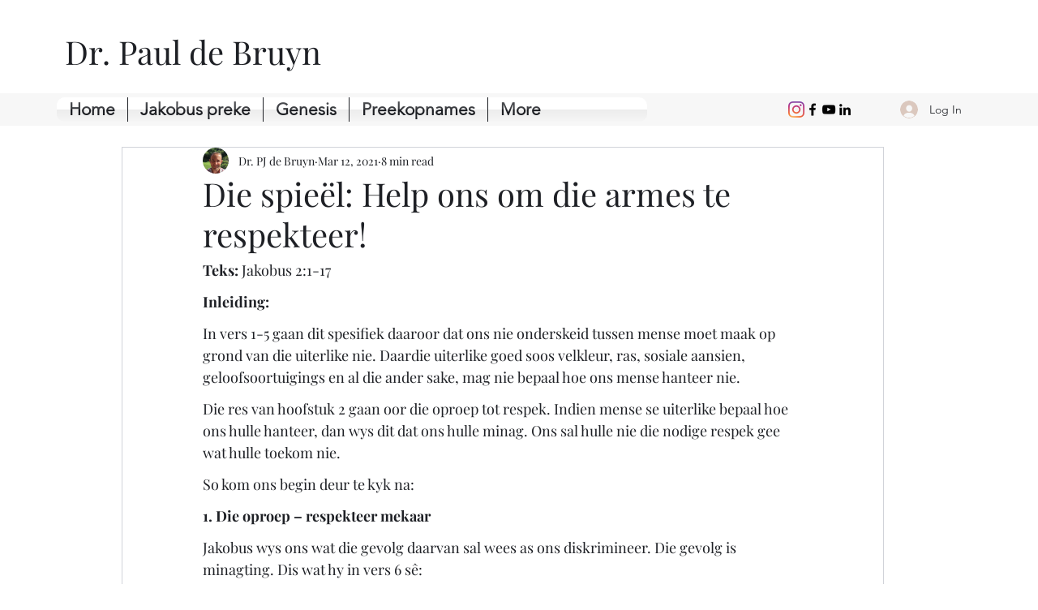

--- FILE ---
content_type: text/html; charset=utf-8
request_url: https://www.google.com/recaptcha/api2/aframe
body_size: 270
content:
<!DOCTYPE HTML><html><head><meta http-equiv="content-type" content="text/html; charset=UTF-8"></head><body><script nonce="nU55uO1sQaY37kxPlnZgCA">/** Anti-fraud and anti-abuse applications only. See google.com/recaptcha */ try{var clients={'sodar':'https://pagead2.googlesyndication.com/pagead/sodar?'};window.addEventListener("message",function(a){try{if(a.source===window.parent){var b=JSON.parse(a.data);var c=clients[b['id']];if(c){var d=document.createElement('img');d.src=c+b['params']+'&rc='+(localStorage.getItem("rc::a")?sessionStorage.getItem("rc::b"):"");window.document.body.appendChild(d);sessionStorage.setItem("rc::e",parseInt(sessionStorage.getItem("rc::e")||0)+1);localStorage.setItem("rc::h",'1762444354793');}}}catch(b){}});window.parent.postMessage("_grecaptcha_ready", "*");}catch(b){}</script></body></html>